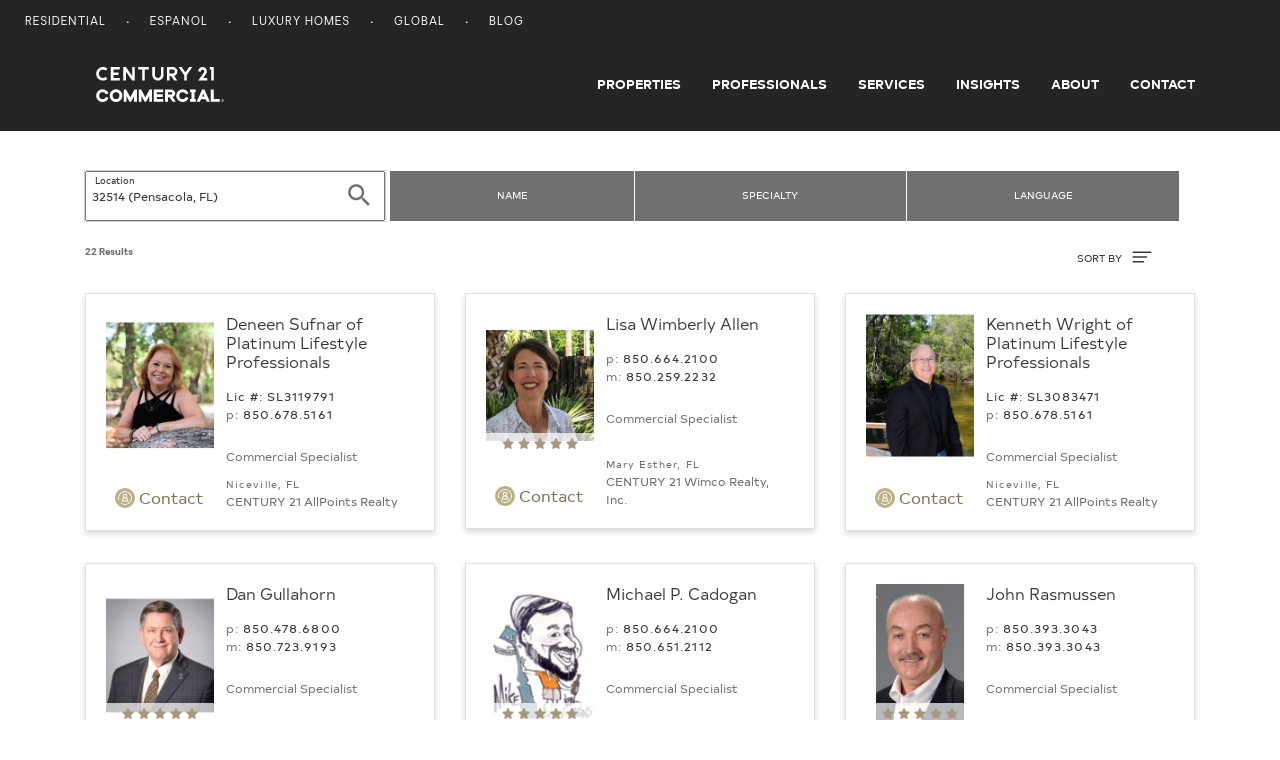

--- FILE ---
content_type: text/html; charset=UTF-8
request_url: https://commercial.century21.com/real-estate-agents/pensacola-fl-32514/LZ32514/
body_size: 8641
content:







<!DOCTYPE html>
<html lang="en" data-usagetrack-config='{"clickDefault": "ga-event", "viewDefault": "ga-event", "viewOnReady": true}'>
    <head>
        <meta charset="utf-8">
        <meta name="viewport" content="width=device-width, initial-scale=1, shrink-to-fit=no">
        <meta name="title" content="Pensacola, FL Commercial Real Estate Agents &amp; Brokers">
        <meta name="description" content="Find a 32514 commercial real estate agent who can help you with leasing and selling commercial property in 32514."/>
        
        
        
        <title>Pensacola, FL Commercial Real Estate Agents & Brokers</title>

        
            <link rel="canonical" href="https://commercial.century21.com/real-estate-agents/pensacola-fl-32514/LZ32514/"/>
        

        

        

        
        <link rel="manifest" href="/images/commercial/layout/favicon/manifest.json">
        <!--suppress HtmlUnknownAttribute -->
        <link rel="mask-icon" href="/images/commercial/layout/favicon/safari-pinned-tab.svg" color="#252526">
        <link rel="apple-touch-icon" sizes="57x57" href="/images/commercial/layout/favicon/apple-touch-icon-57x57.png">
        <link rel="apple-touch-icon" sizes="114x114" href="/images/commercial/layout/favicon/apple-touch-icon-114x114.png">
        <link rel="apple-touch-icon" sizes="72x72" href="/images/commercial/layout/favicon/apple-touch-icon-72x72.png">
        <link rel="apple-touch-icon" sizes="144x144" href="/images/commercial/layout/favicon/apple-touch-icon-144x144.png">
        <link rel="apple-touch-icon" sizes="60x60" href="/images/commercial/layout/favicon/apple-touch-icon-60x60.png">
        <link rel="apple-touch-icon" sizes="120x120" href="/images/commercial/layout/favicon/apple-touch-icon-120x120.png">
        <link rel="apple-touch-icon" sizes="76x76" href="/images/commercial/layout/favicon/apple-touch-icon-76x76.png">
        <link rel="apple-touch-icon" sizes="152x152" href="/images/commercial/layout/favicon/apple-touch-icon-152x152.png">
        <link rel="apple-touch-icon" sizes="180x180" href="/images/commercial/layout/favicon/apple-touch-icon.png">
        <link rel="icon" type="image/png" href="/images/commercial/layout/favicon/favicon-196x196.png" sizes="196x196">
        <link rel="icon" type="image/png" href="/images/commercial/layout/favicon/favicon-160x160.png" sizes="160x160">
        <link rel="icon" type="image/png" href="/images/commercial/layout/favicon/favicon-96x96.png" sizes="96x96">
        <link rel="icon" type="image/png" href="/images/commercial/layout/favicon/favicon-16x16.png" sizes="16x16">
        <link rel="icon" type="image/png" href="/images/commercial/layout/favicon/favicon-32x32.png" sizes="32x32">
        <meta name="msapplication-TileColor" content="#414042">
        <meta name="msapplication-TileImage" content="/images/commercial/layout/favicon/mstile-144x144.png">
        <meta name="theme-color" content="#414042">
        

        

        <script charset="UTF-8">
            document.domain = location.hostname.split('.').slice(-2).join('.');
        </script>

        <script>
          // TrustArc cookie consent manager.
          window.Track = {
            adTagsApproved: false,
            functionalConsentQueue: [],
            adConsentQueue: [],
            functionalTagsApproved: false,
            includeFunctionalTag: function includeFunctionalTag(callback, forceToTop) {
              if (window.Track.functionalTagsApproved) {
                callback();
              } else {
                if (forceToTop) {
                  window.Track.functionalConsentQueue.unshift(callback);
                } else {
                  window.Track.functionalConsentQueue.push(callback);
                }
              }
            },
            includeAdTag: function includeAdTag(callback, forceToTop) {
              if (window.Track.adTagsApproved) {
                callback();
              } else {
                if (forceToTop) {
                  window.Track.adConsentQueue.unshift(callback);
                } else {
                  window.Track.adConsentQueue.push(callback);
                }
              }
            }
          };
        </script>

        





<!-- Start: Google Tag Manager - DO NOT REMOVE -->
<script>(function(w,d,s,l,i){w[l]=w[l]||[];w[l].push({'gtm.start':
        new Date().getTime(),event:'gtm.js'});var f=d.getElementsByTagName(s)[0],
    j=d.createElement(s),dl=l!='dataLayer'?'&l='+l:'';j.async=true;j.src=
    'https://www.googletagmanager.com/gtm.js?id='+i+dl;f.parentNode.insertBefore(j,f);
})(window,document,'script','dataLayer','GTM-MRWZH95');</script>
<!-- End: Google Tag Manager - DO NOT REMOVE -->

        <link rel="stylesheet" media="all" href="/css/commercial/app-commercial.css">
    </head>

    <body class="">
        
        <div id="consent_blackbar"></div>
        

        





<!-- Start: Google Tag Manager (noscript) - DO NOT REMOVE -->
<noscript>
   <iframe src="https://www.googletagmanager.com/ns.html?id=GTM-MRWZH95" height="0" width="0" style="display:none;visibility:hidden"/>
</noscript>
<!-- End: Google Tag Manager (noscript) - DO NOT REMOVE -->


        












<div class="header-container">
    <header class="layout-header site-header" data-usagetrack-group='Header'>
        






<nav class="utility-nav">
    <div class="container-fluid">
        <div class="site-list float-left">
            <ul>
                <li>
                    <a href="https://www.century21.com/" target="_blank">Residential</a>
                </li>
                <li>
                    <a href="https://espanol.century21.com/" target="_blank">Espanol</a>
                </li>
                <li>
                    <a href="https://finehomes.century21.com/" target="_blank">Luxury Homes</a>
                </li>
                <li>
                    <a href="https://www.century21global.com/" target="_blank">Global</a>
                </li>
                <li>
                    <a href="https://www.century21.com/real-estate-blog/" target="_blank">Blog</a>
                </li>
            </ul>
        </div>
        <div class="clearfix"></div>
    </div>
</nav>

        





<!-- NOTE: ANY CHANGES MADE HERE NEED TO BE MADE IN THE DRUPAL HEADER AS WELL -->

<div class="header-main-bar">
    <nav class="navbar navbar-expand-md layout-primary-navigation" id="layout-primary-navigation">
        <div class="container-fluid-dynamic full-width">
            <span class="navbar-brand">
                <a class="commercial-logo" href="/">
                    <span class="sr-only">Century 21 Commercial</span>
                    <svg role="img">
                       <use xlink:href="/css/commercial/spritemap.svg#sprite-c21_commercial"></use>
                    </svg>
                </a>
            </span>
            <button id="navDropdown" class="navbar-toggler navbar-toggler-right toggle-menu menu-right push-body navbar-light" type="button"
                    data-toggle="collapse" data-target="#navbarCollapse"
                    aria-controls="navbarCollapse" aria-expanded="false" aria-label="Toggle navigation">
              <span class="navbar-toggler-icon">
                  <span class="glyphicon glyphicon-align-justify" aria-hidden="true"></span>
              </span>
            </button>
            <div class="collapse navbar-collapse justify-content-end cbp-spmenu cbp-spmenu-vertical cbp-spmenu-left" id="navbarCollapse">
                <div class="d-lg-none">
                    <button type="button" class="close" data-dismiss="menu" aria-label="Close">
                        <span aria-hidden="true">&times;</span>
                    </button>
                </div>
                <ul class="navbar-nav">
                    <li class="nav-item">
                        <a class="nav-link" href="/find-a-property">Properties</a>
                    </li>
                    <li class="nav-item">
                        <a class="nav-link" href="/find-a-professional">Professionals</a>
                    </li>
                    <li class="nav-item">
                        <a class="nav-link" href="/services">Services</a>
                    </li>
                    <li class="nav-item">
                        <a class="nav-link" href="/insights/blog">Insights</a>
                    </li>
                    <li class="nav-item">
                        <a class="nav-link" href="/about-us">About</a>
                    </li>
                    <li class="nav-item">
                        <a class="nav-link pr-0" href="/contact">Contact</a>
                    </li>
                </ul>
                <div class="show-mobile-nav">
                    <span class="gold nav-mobile-heading">OUR SITES</span>
                    <ul>
                        <li>
                            <a href="https://www.century21.com/" target="_blank">Residential</a>
                        </li>
                        <li>
                            <a href="https://espanol.century21.com/" target="_blank">Espanol</a>
                        </li>
                        <li>
                            <a href="https://finehomes.century21.com/" target="_blank">Luxury Homes</a>
                        </li>
                        <li>
                            <a href="https://www.century21global.com/" target="_blank">Global</a>
                        </li>
                        <li>
                            <a href="https://www.century21.com/real-estate-blog/" target="_blank">Blog</a>
                        </li>
                    </ul>
                </div>
            </div>
        </div>
    </nav>
</div>
<script>
    document.getElementById('navDropdown').addEventListener('click', function() {
        var elm = document.getElementById('navbarCollapse');
        var icon = document.getElementsByClassName('navbar-toggler-icon');
        if(elm.classList.contains('collapsed')) {
            elm.classList.remove('collapsed');
            elm.classList.add('collapse');

            icon.classList.add('close');
        } else {
            elm.classList.remove('collapse');
            elm.classList.add('collapsed');
            icon.classList.remove('close');
        }
    });
</script>

    </header>
</div>
<main id="layout-main-body-content">
    <a id="main-content"></a>
    





<script id="contact-form-modal-config" type="application/json">
   {
      "label": "",
      "id": "",
      "modalUrl": "/contact-agent-modal",
      "type": "blank",
      "source": "MainSearchAgent",
      "sourcepage":"ARP",
      "parentType": "agent-search"
   }
</script>
<div id="vue-contact-form-modal"></div>

<div class="search-bar-filters">
   <div id="filters-container" class="container">
      <div class="row">
         <div id="vue-search-bar"></div>
         <script id="search-bar-config" type="application/json">{"searchStyle": "search-agents", "showExpand": true}</script>
      </div>
   </div>
</div>
<script id="search-results-config" type="application/json">
   {
      "searchUrl": "/agentsearch-async",
      "numResults": 22,
      "numResultsFormatted": "22",
      "searchType": "agent",
      "currentSearchTitle": "Agents in <span class='seo-location' data-full-location='32514 (Pensacola, FL)'>32514</span>",
      "options": [
         {
            "label": "Name (A-Z)",
            "value": "name-asc"
         },
         {
            "label": "Name (Z-A)",
            "value": "name-desc"
         },
         {
            "label": "Rating",
            "value": "rating-desc"
         }
      ]
   }
</script>

<div class="agent-results container" data-usagetrack-group="Hybrid Mapping">
   <div id="results-parent" class="agent-results" data-usagetrack-group="Hybrid Mapping">
      









<div>
   <input type="hidden" id="numResults" value="22"/>
   <input type="hidden" id="cacheServerSearchURL" name="cacheServerSearchURL" value="&amp;amp;rpp=24&amp;amp;sf=production&amp;amp;lid=Z32514&amp;amp;start=0&amp;amp;so=desc"/>

    <div class="infinite-container row"
         data-usagetrack-group="Agent Results"
         data-search-key="732e5c3b-b0e5-42c4-ac3c-72698c0a9745">
        
            
                
                    
                    
                    
                    <div class="card-container col-md-6 col-xl-4">
                        








   
      
   
   



   
      
   
   


<article class="agent-card"

   data-usagetrack='{"data": ["Hybrid Mapping", "Agent Card", "View Details"]}'
   data-id="80101099"
   data-latitude=""
   data-longitude=""
   data-link="/real-estate-agent/profile/deneen-sufnar-of-platinum-lifestyle-professionals-P80169231"
   data-card-data='{
   "id": "80101099"
   }'
>

   <div class="card">
      <div class="card-body d-flex flex-row">
         <div class="card-left">
            <div class="photo-wrap">
               <a href="/real-estate-agent/profile/deneen-sufnar-of-platinum-lifestyle-professionals-P80169231">
                  <img class="agent-photo" src="https://images.century21.com/c21/photo/240x320/cf-media.cfs.realogyprod.com/resized-images/repbc/person/06f7005f-be1d-4254-8fff-025b9c9f9dc9_-_downloaded_240_x_320.jpeg" alt=" Deneen Sufnar of Platinum Lifestyle Professionals Photo">
               </a>
               
            </div>

            <a class="btn btn-link align-self-center pb-0 openContactModal" data-usagetrack='{"data": ["Hybrid Mapping", "Agent Card", "Contact"]}'>
               <svg class="ico-circle">
                  <use xlink:href="/css/commercial/spritemap.svg#sprite-help"></use>
               </svg>
               Contact
            </a>

         </div>
         <div class="card-right">
            <h5 class="agent-name">
               <a href="/real-estate-agent/profile/deneen-sufnar-of-platinum-lifestyle-professionals-P80169231">Deneen Sufnar of Platinum Lifestyle Professionals</a>

            </h5>

            
               <div class="license">Lic #: SL3119791</div>
            

            <div class="agent-phones">
               
                  
                  
                     <div class="phone-office">p: <a href="tel:850.678.5161" data-ctc-track='["office-ARP-CTC","call-office-phone"]' onclick="window.usagetrack.onClick(event);c21Helpers.stopEvent(event);">850.678.5161</a></div>
                  
               
            </div>

               <div class="agent-title">
                  Commercial Specialist
               </div>
               <div class="agent-loc-office mt-auto">
                  <div class="office-location">
                     Niceville, FL
                  </div>
                  <div class="office-name">
                     CENTURY 21 AllPoints Realty
                  </div>

               </div>

         </div>
      </div>
   </div>



</article>

                    </div>
                
                    
                    
                    
                    <div class="card-container col-md-6 col-xl-4">
                        








   
   
      
   



   
      
   
   


<article class="agent-card"

   data-usagetrack='{"data": ["Hybrid Mapping", "Agent Card", "View Details"]}'
   data-id="10835594"
   data-latitude=""
   data-longitude=""
   data-link="/real-estate-agent/profile/lisa-wimberly-allen-P25258950"
   data-card-data='{
   "id": "10835594"
   }'
>

   <div class="card">
      <div class="card-body d-flex flex-row">
         <div class="card-left">
            <div class="photo-wrap">
               <a href="/real-estate-agent/profile/lisa-wimberly-allen-P25258950">
                  <img class="agent-photo" src="https://images.century21.com/c21/photo/240x320/cf-media.cfs.realogyprod.com/resized-images/repbc/person/c4d18237-91bb-4db7-859f-e0b71b488f42_-_downloaded_240_x_320.jpeg" alt=" Lisa Wimberly Allen Photo">
               </a>
               
                  <div class="ratings"> <span class="glyphicon glyphicon-star"></span><span class="glyphicon glyphicon-star"></span><span class="glyphicon glyphicon-star"></span><span class="glyphicon glyphicon-star"></span><span class="glyphicon glyphicon-star"></span></div>
               
            </div>

            <a class="btn btn-link align-self-center pb-0 openContactModal" data-usagetrack='{"data": ["Hybrid Mapping", "Agent Card", "Contact"]}'>
               <svg class="ico-circle">
                  <use xlink:href="/css/commercial/spritemap.svg#sprite-help"></use>
               </svg>
               Contact
            </a>

         </div>
         <div class="card-right">
            <h5 class="agent-name">
               <a href="/real-estate-agent/profile/lisa-wimberly-allen-P25258950">Lisa Wimberly Allen</a>

            </h5>

            

            <div class="agent-phones">
               
                  
                     
                        
                           <div class="phone-office">p: <a href="tel:850.664.2100" data-ctc-track='["agent-ARP-CTC","call-agent-phone"]' onclick="window.usagetrack.onClick(event);c21Helpers.stopEvent(event);">850.664.2100</a></div>
                           
                              <div class="phone-cel">m: <a href="tel:850.259.2232" data-ctc-track='["agent-ARP-CTC","call-agent-mobile"]' onclick="window.usagetrack.onClick(event);c21Helpers.stopEvent(event);"> 850.259.2232</a></div>
                           
                        
                        
                        
                     
                  
                  
               
            </div>

               <div class="agent-title">
                  Commercial Specialist
               </div>
               <div class="agent-loc-office mt-auto">
                  <div class="office-location">
                     Mary Esther, FL
                  </div>
                  <div class="office-name">
                     CENTURY 21 Wimco Realty, Inc.
                  </div>

               </div>

         </div>
      </div>
   </div>



</article>

                    </div>
                
                    
                    
                    
                    <div class="card-container col-md-6 col-xl-4">
                        








   
      
   
   



   
      
   
   


<article class="agent-card"

   data-usagetrack='{"data": ["Hybrid Mapping", "Agent Card", "View Details"]}'
   data-id="80101104"
   data-latitude=""
   data-longitude=""
   data-link="/real-estate-agent/profile/kenneth-wright-of-platinum-lifestyle-professionals-P80169236"
   data-card-data='{
   "id": "80101104"
   }'
>

   <div class="card">
      <div class="card-body d-flex flex-row">
         <div class="card-left">
            <div class="photo-wrap">
               <a href="/real-estate-agent/profile/kenneth-wright-of-platinum-lifestyle-professionals-P80169236">
                  <img class="agent-photo" src="https://images.century21.com/c21/photo/240x320/cf-media.cfs.realogyprod.com/resized-images/repbc/person/49885bac-db74-4e45-bcca-16155c3b4b4e_-_downloaded_240_x_320.png" alt=" Kenneth Wright of Platinum Lifestyle Professionals Photo">
               </a>
               
            </div>

            <a class="btn btn-link align-self-center pb-0 openContactModal" data-usagetrack='{"data": ["Hybrid Mapping", "Agent Card", "Contact"]}'>
               <svg class="ico-circle">
                  <use xlink:href="/css/commercial/spritemap.svg#sprite-help"></use>
               </svg>
               Contact
            </a>

         </div>
         <div class="card-right">
            <h5 class="agent-name">
               <a href="/real-estate-agent/profile/kenneth-wright-of-platinum-lifestyle-professionals-P80169236">Kenneth Wright of Platinum Lifestyle Professionals</a>

            </h5>

            
               <div class="license">Lic #: SL3083471</div>
            

            <div class="agent-phones">
               
                  
                  
                     <div class="phone-office">p: <a href="tel:850.678.5161" data-ctc-track='["office-ARP-CTC","call-office-phone"]' onclick="window.usagetrack.onClick(event);c21Helpers.stopEvent(event);">850.678.5161</a></div>
                  
               
            </div>

               <div class="agent-title">
                  Commercial Specialist
               </div>
               <div class="agent-loc-office mt-auto">
                  <div class="office-location">
                     Niceville, FL
                  </div>
                  <div class="office-name">
                     CENTURY 21 AllPoints Realty
                  </div>

               </div>

         </div>
      </div>
   </div>



</article>

                    </div>
                
                    
                    
                    
                    <div class="card-container col-md-6 col-xl-4">
                        








   
   
      
   



   
      
   
   


<article class="agent-card"

   data-usagetrack='{"data": ["Hybrid Mapping", "Agent Card", "View Details"]}'
   data-id="10752320"
   data-latitude=""
   data-longitude=""
   data-link="/real-estate-agent/profile/dan-gullahorn-P25177195"
   data-card-data='{
   "id": "10752320"
   }'
>

   <div class="card">
      <div class="card-body d-flex flex-row">
         <div class="card-left">
            <div class="photo-wrap">
               <a href="/real-estate-agent/profile/dan-gullahorn-P25177195">
                  <img class="agent-photo" src="https://images.century21.com/c21/photo/240x320/cf-media.cfs.realogyprod.com/resized-images/repbc/person/3113b092-0e2e-4818-a8d7-c857f6fa10f3_-_downloaded_240_x_320.jpeg" alt=" Dan Gullahorn Photo">
               </a>
               
                  <div class="ratings"> <span class="glyphicon glyphicon-star"></span><span class="glyphicon glyphicon-star"></span><span class="glyphicon glyphicon-star"></span><span class="glyphicon glyphicon-star"></span><span class="glyphicon glyphicon-star"></span></div>
               
            </div>

            <a class="btn btn-link align-self-center pb-0 openContactModal" data-usagetrack='{"data": ["Hybrid Mapping", "Agent Card", "Contact"]}'>
               <svg class="ico-circle">
                  <use xlink:href="/css/commercial/spritemap.svg#sprite-help"></use>
               </svg>
               Contact
            </a>

         </div>
         <div class="card-right">
            <h5 class="agent-name">
               <a href="/real-estate-agent/profile/dan-gullahorn-P25177195">Dan Gullahorn</a>

            </h5>

            

            <div class="agent-phones">
               
                  
                     
                        
                           <div class="phone-office">p: <a href="tel:850.478.6800" data-ctc-track='["agent-ARP-CTC","call-agent-phone"]' onclick="window.usagetrack.onClick(event);c21Helpers.stopEvent(event);">850.478.6800</a></div>
                           
                              <div class="phone-cel">m: <a href="tel:850.723.9193" data-ctc-track='["agent-ARP-CTC","call-agent-mobile"]' onclick="window.usagetrack.onClick(event);c21Helpers.stopEvent(event);"> 850.723.9193</a></div>
                           
                        
                        
                        
                     
                  
                  
               
            </div>

               <div class="agent-title">
                  Commercial Specialist
               </div>
               <div class="agent-loc-office mt-auto">
                  <div class="office-location">
                     Pensacola, FL
                  </div>
                  <div class="office-name">
                     CENTURY 21 AmeriSouth Realty
                  </div>

               </div>

         </div>
      </div>
   </div>



</article>

                    </div>
                
                    
                    
                    
                    <div class="card-container col-md-6 col-xl-4">
                        








   
   
      
   



   
      
   
   


<article class="agent-card"

   data-usagetrack='{"data": ["Hybrid Mapping", "Agent Card", "View Details"]}'
   data-id="10910098"
   data-latitude=""
   data-longitude=""
   data-link="/real-estate-agent/profile/michael-p-cadogan-P25316770"
   data-card-data='{
   "id": "10910098"
   }'
>

   <div class="card">
      <div class="card-body d-flex flex-row">
         <div class="card-left">
            <div class="photo-wrap">
               <a href="/real-estate-agent/profile/michael-p-cadogan-P25316770">
                  <img class="agent-photo" src="https://images.century21.com/c21/photo/240x320/cf-media.cfs.realogyprod.com/resized-images/repbc/person/1f47f560-e0f8-4be0-b1cd-e0f65d781ef6_-_downloaded_240_x_320.jpeg" alt=" Michael P. Cadogan Photo">
               </a>
               
                  <div class="ratings"> <span class="glyphicon glyphicon-star"></span><span class="glyphicon glyphicon-star"></span><span class="glyphicon glyphicon-star"></span><span class="glyphicon glyphicon-star"></span><span class="glyphicon glyphicon-star"></span></div>
               
            </div>

            <a class="btn btn-link align-self-center pb-0 openContactModal" data-usagetrack='{"data": ["Hybrid Mapping", "Agent Card", "Contact"]}'>
               <svg class="ico-circle">
                  <use xlink:href="/css/commercial/spritemap.svg#sprite-help"></use>
               </svg>
               Contact
            </a>

         </div>
         <div class="card-right">
            <h5 class="agent-name">
               <a href="/real-estate-agent/profile/michael-p-cadogan-P25316770">Michael P. Cadogan</a>

            </h5>

            

            <div class="agent-phones">
               
                  
                     
                        
                           <div class="phone-office">p: <a href="tel:850.664.2100" data-ctc-track='["agent-ARP-CTC","call-agent-phone"]' onclick="window.usagetrack.onClick(event);c21Helpers.stopEvent(event);">850.664.2100</a></div>
                           
                              <div class="phone-cel">m: <a href="tel:850.651.2112" data-ctc-track='["agent-ARP-CTC","call-agent-mobile"]' onclick="window.usagetrack.onClick(event);c21Helpers.stopEvent(event);"> 850.651.2112</a></div>
                           
                        
                        
                        
                     
                  
                  
               
            </div>

               <div class="agent-title">
                  Commercial Specialist
               </div>
               <div class="agent-loc-office mt-auto">
                  <div class="office-location">
                     Mary Esther, FL
                  </div>
                  <div class="office-name">
                     CENTURY 21 Wimco Realty, Inc.
                  </div>

               </div>

         </div>
      </div>
   </div>



</article>

                    </div>
                
                    
                    
                    
                    <div class="card-container col-md-6 col-xl-4">
                        








   
   
      
   



   
      
   
   


<article class="agent-card"

   data-usagetrack='{"data": ["Hybrid Mapping", "Agent Card", "View Details"]}'
   data-id="10857257"
   data-latitude=""
   data-longitude=""
   data-link="/real-estate-agent/profile/john-rasmussen-P25278428"
   data-card-data='{
   "id": "10857257"
   }'
>

   <div class="card">
      <div class="card-body d-flex flex-row">
         <div class="card-left">
            <div class="photo-wrap">
               <a href="/real-estate-agent/profile/john-rasmussen-P25278428">
                  <img class="agent-photo" src="https://images.century21.com/c21/photo/240x320/cf-media.cfs.realogyprod.com/resized-images/repbc/person/079018a2-2971-4841-8a4a-4594a88a9127_-_downloaded_240_x_320.jpeg" alt=" John  Rasmussen Photo">
               </a>
               
                  <div class="ratings"> <span class="glyphicon glyphicon-star"></span><span class="glyphicon glyphicon-star"></span><span class="glyphicon glyphicon-star"></span><span class="glyphicon glyphicon-star"></span><span class="glyphicon glyphicon-star"></span></div>
               
            </div>

            <a class="btn btn-link align-self-center pb-0 openContactModal" data-usagetrack='{"data": ["Hybrid Mapping", "Agent Card", "Contact"]}'>
               <svg class="ico-circle">
                  <use xlink:href="/css/commercial/spritemap.svg#sprite-help"></use>
               </svg>
               Contact
            </a>

         </div>
         <div class="card-right">
            <h5 class="agent-name">
               <a href="/real-estate-agent/profile/john-rasmussen-P25278428">John  Rasmussen</a>

            </h5>

            

            <div class="agent-phones">
               
                  
                     
                        
                           <div class="phone-office">p: <a href="tel:850.393.3043" data-ctc-track='["agent-ARP-CTC","call-agent-phone"]' onclick="window.usagetrack.onClick(event);c21Helpers.stopEvent(event);">850.393.3043</a></div>
                           
                              <div class="phone-cel">m: <a href="tel:850.393.3043" data-ctc-track='["agent-ARP-CTC","call-agent-mobile"]' onclick="window.usagetrack.onClick(event);c21Helpers.stopEvent(event);"> 850.393.3043</a></div>
                           
                        
                        
                        
                     
                  
                  
               
            </div>

               <div class="agent-title">
                  Commercial Specialist
               </div>
               <div class="agent-loc-office mt-auto">
                  <div class="office-location">
                     Pensacola, FL
                  </div>
                  <div class="office-name">
                     CENTURY 21 AmeriSouth Realty
                  </div>

               </div>

         </div>
      </div>
   </div>



</article>

                    </div>
                
                    
                    
                    
                    <div class="card-container col-md-6 col-xl-4">
                        








   
   
      
   



   
      
   
   


<article class="agent-card"

   data-usagetrack='{"data": ["Hybrid Mapping", "Agent Card", "View Details"]}'
   data-id="80076771"
   data-latitude=""
   data-longitude=""
   data-link="/real-estate-agent/profile/john-seward-P80106076"
   data-card-data='{
   "id": "80076771"
   }'
>

   <div class="card">
      <div class="card-body d-flex flex-row">
         <div class="card-left">
            <div class="photo-wrap">
               <a href="/real-estate-agent/profile/john-seward-P80106076">
                  <img class="agent-photo" src="/images/commercial/layout/noagentfound.png" alt=" John Seward Photo">
               </a>
               
                  <div class="ratings"> <span class="glyphicon glyphicon-star"></span><span class="glyphicon glyphicon-star"></span><span class="glyphicon glyphicon-star"></span><span class="glyphicon glyphicon-star"></span><span class="glyphicon glyphicon-star"></span></div>
               
            </div>

            <a class="btn btn-link align-self-center pb-0 openContactModal" data-usagetrack='{"data": ["Hybrid Mapping", "Agent Card", "Contact"]}'>
               <svg class="ico-circle">
                  <use xlink:href="/css/commercial/spritemap.svg#sprite-help"></use>
               </svg>
               Contact
            </a>

         </div>
         <div class="card-right">
            <h5 class="agent-name">
               <a href="/real-estate-agent/profile/john-seward-P80106076">John Seward</a>

            </h5>

            

            <div class="agent-phones">
               
                  
                     
                        
                        
                           <div class="phone-cel">m: <a href="tel:850-781-4089" data-ctc-track='["agent-ARP-CTC","call-agent-mobile"]' onclick="window.usagetrack.onClick(event);c21Helpers.stopEvent(event);">850-781-4089</a></div>
                        
                        
                     
                  
                  
               
            </div>

               <div class="agent-title">
                  Commercial Specialist
               </div>
               <div class="agent-loc-office mt-auto">
                  <div class="office-location">
                     Mary Esther, FL
                  </div>
                  <div class="office-name">
                     CENTURY 21 Wimco Realty, Inc.
                  </div>

               </div>

         </div>
      </div>
   </div>



</article>

                    </div>
                
                    
                    
                    
                    <div class="card-container col-md-6 col-xl-4">
                        








   
   
      
   



   
      
   
   


<article class="agent-card"

   data-usagetrack='{"data": ["Hybrid Mapping", "Agent Card", "View Details"]}'
   data-id="10280070"
   data-latitude=""
   data-longitude=""
   data-link="/real-estate-agent/profile/charles-wimberly-P10181836"
   data-card-data='{
   "id": "10280070"
   }'
>

   <div class="card">
      <div class="card-body d-flex flex-row">
         <div class="card-left">
            <div class="photo-wrap">
               <a href="/real-estate-agent/profile/charles-wimberly-P10181836">
                  <img class="agent-photo" src="https://images.century21.com/c21/photo/240x320/cf-media.cfs.realogyprod.com/resized-images/repbc/person/2b3d6272-5bc4-431a-936a-75c0d83dd8ef_-_downloaded_240_x_320.jpeg" alt=" Charles Wimberly Photo">
               </a>
               
                  <div class="ratings"> <span class="glyphicon glyphicon-star"></span><span class="glyphicon glyphicon-star"></span><span class="glyphicon glyphicon-star"></span><span class="glyphicon glyphicon-star"></span><span class="glyphicon glyphicon-star"></span></div>
               
            </div>

            <a class="btn btn-link align-self-center pb-0 openContactModal" data-usagetrack='{"data": ["Hybrid Mapping", "Agent Card", "Contact"]}'>
               <svg class="ico-circle">
                  <use xlink:href="/css/commercial/spritemap.svg#sprite-help"></use>
               </svg>
               Contact
            </a>

         </div>
         <div class="card-right">
            <h5 class="agent-name">
               <a href="/real-estate-agent/profile/charles-wimberly-P10181836">Charles Wimberly</a>

            </h5>

            

            <div class="agent-phones">
               
                  
                     
                        
                           <div class="phone-office">p: <a href="tel:850.664.2100" data-ctc-track='["agent-ARP-CTC","call-agent-phone"]' onclick="window.usagetrack.onClick(event);c21Helpers.stopEvent(event);">850.664.2100</a></div>
                           
                              <div class="phone-cel">m: <a href="tel:850.259.9821" data-ctc-track='["agent-ARP-CTC","call-agent-mobile"]' onclick="window.usagetrack.onClick(event);c21Helpers.stopEvent(event);"> 850.259.9821</a></div>
                           
                        
                        
                        
                     
                  
                  
               
            </div>

               <div class="agent-title">
                  Commercial Specialist
               </div>
               <div class="agent-loc-office mt-auto">
                  <div class="office-location">
                     Mary Esther, FL
                  </div>
                  <div class="office-name">
                     CENTURY 21 Wimco Realty, Inc.
                  </div>

               </div>

         </div>
      </div>
   </div>



</article>

                    </div>
                
                    
                    
                    
                    <div class="card-container col-md-6 col-xl-4">
                        








   
   
      
   



   
      
   
   


<article class="agent-card"

   data-usagetrack='{"data": ["Hybrid Mapping", "Agent Card", "View Details"]}'
   data-id="10280100"
   data-latitude=""
   data-longitude=""
   data-link="/real-estate-agent/profile/charles-wimberly-jr--P10181864"
   data-card-data='{
   "id": "10280100"
   }'
>

   <div class="card">
      <div class="card-body d-flex flex-row">
         <div class="card-left">
            <div class="photo-wrap">
               <a href="/real-estate-agent/profile/charles-wimberly-jr--P10181864">
                  <img class="agent-photo" src="https://images.century21.com/c21/photo/240x320/cf-media.cfs.realogyprod.com/resized-images/repbc/person/8c6217f7-ef58-4bad-9784-3105a845c789_-_downloaded_240_x_320.jpeg" alt=" Charles Wimberly Jr. Photo">
               </a>
               
                  <div class="ratings"> <span class="glyphicon glyphicon-star"></span><span class="glyphicon glyphicon-star"></span><span class="glyphicon glyphicon-star"></span><span class="glyphicon glyphicon-star"></span><span class="glyphicon glyphicon-star"></span></div>
               
            </div>

            <a class="btn btn-link align-self-center pb-0 openContactModal" data-usagetrack='{"data": ["Hybrid Mapping", "Agent Card", "Contact"]}'>
               <svg class="ico-circle">
                  <use xlink:href="/css/commercial/spritemap.svg#sprite-help"></use>
               </svg>
               Contact
            </a>

         </div>
         <div class="card-right">
            <h5 class="agent-name">
               <a href="/real-estate-agent/profile/charles-wimberly-jr--P10181864">Charles Wimberly Jr.</a>

            </h5>

            

            <div class="agent-phones">
               
                  
                     
                        
                           <div class="phone-office">p: <a href="tel:850.664.2100" data-ctc-track='["agent-ARP-CTC","call-agent-phone"]' onclick="window.usagetrack.onClick(event);c21Helpers.stopEvent(event);">850.664.2100</a></div>
                           
                              <div class="phone-cel">m: <a href="tel:850.259.1685" data-ctc-track='["agent-ARP-CTC","call-agent-mobile"]' onclick="window.usagetrack.onClick(event);c21Helpers.stopEvent(event);"> 850.259.1685</a></div>
                           
                        
                        
                        
                     
                  
                  
               
            </div>

               <div class="agent-title">
                  Commercial Specialist
               </div>
               <div class="agent-loc-office mt-auto">
                  <div class="office-location">
                     Mary Esther, FL
                  </div>
                  <div class="office-name">
                     CENTURY 21 Wimco Realty, Inc.
                  </div>

               </div>

         </div>
      </div>
   </div>



</article>

                    </div>
                
                    
                    
                    
                    <div class="card-container col-md-6 col-xl-4">
                        








   
   
      
   



   
   
      
   


<article class="agent-card"

   data-usagetrack='{"data": ["Hybrid Mapping", "Agent Card", "View Details"]}'
   data-id="80090477"
   data-latitude=""
   data-longitude=""
   data-link="/real-estate-agent/profile/stuart-phillips-P80125324"
   data-card-data='{
   "id": "80090477"
   }'
>

   <div class="card">
      <div class="card-body d-flex flex-row">
         <div class="card-left">
            <div class="photo-wrap">
               <a href="/real-estate-agent/profile/stuart-phillips-P80125324">
                  <img class="agent-photo" src="https://images.century21.com/c21/photo/240x320/cf-media.cfs.realogyprod.com/resized-images/repbc/person/6eed6780-6ba2-480c-8242-088d96123650_-_downloaded_240_x_320.jpeg" alt=" Stuart Phillips Photo">
               </a>
               
                  <div class="ratings"> <span class="glyphicon glyphicon-star"></span><span class="glyphicon glyphicon-star"></span><span class="glyphicon glyphicon-star"></span><span class="glyphicon glyphicon-star"></span><span class="glyphicon glyphicon-star"></span></div>
               
            </div>

            <a class="btn btn-link align-self-center pb-0 openContactModal" data-usagetrack='{"data": ["Hybrid Mapping", "Agent Card", "Contact"]}'>
               <svg class="ico-circle">
                  <use xlink:href="/css/commercial/spritemap.svg#sprite-help"></use>
               </svg>
               Contact
            </a>

         </div>
         <div class="card-right">
            <h5 class="agent-name">
               <a href="/real-estate-agent/profile/stuart-phillips-P80125324">Stuart Phillips</a>

            </h5>

            
               <div class="license">Lic #: SL3535174</div>
            

            <div class="agent-phones">
               
                  
                     
                        
                        
                           <div class="phone-cel">m: <a href="tel:850.889.6837" data-ctc-track='["agent-ARP-CTC","call-agent-mobile"]' onclick="window.usagetrack.onClick(event);c21Helpers.stopEvent(event);">850.889.6837</a></div>
                        
                        
                     
                  
                  
               
            </div>

               <div class="agent-title">
                  Professional
               </div>
               <div class="agent-loc-office mt-auto">
                  <div class="office-location">
                     Gulf Breeze, FL
                  </div>
                  <div class="office-name">
                     CENTURY 21 AmeriSouth Realty
                  </div>

               </div>

         </div>
      </div>
   </div>



</article>

                    </div>
                
                    
                    
                    
                    <div class="card-container col-md-6 col-xl-4">
                        








   
   
      
   



   
   
      
   


<article class="agent-card"

   data-usagetrack='{"data": ["Hybrid Mapping", "Agent Card", "View Details"]}'
   data-id="80067505"
   data-latitude=""
   data-longitude=""
   data-link="/real-estate-agent/profile/grey-burge-P80083690"
   data-card-data='{
   "id": "80067505"
   }'
>

   <div class="card">
      <div class="card-body d-flex flex-row">
         <div class="card-left">
            <div class="photo-wrap">
               <a href="/real-estate-agent/profile/grey-burge-P80083690">
                  <img class="agent-photo" src="https://images.century21.com/c21/photo/240x320/cf-media.cfs.realogyprod.com/resized-images/repbc/person/b58ea381-1eea-4b90-abe6-1bb6e2d72489_-_downloaded_240_x_320.jpeg" alt=" Grey Burge Photo">
               </a>
               
                  <div class="ratings"> <span class="glyphicon glyphicon-star"></span><span class="glyphicon glyphicon-star"></span><span class="glyphicon glyphicon-star"></span><span class="glyphicon glyphicon-star"></span><span class="glyphicon glyphicon-star"></span></div>
               
            </div>

            <a class="btn btn-link align-self-center pb-0 openContactModal" data-usagetrack='{"data": ["Hybrid Mapping", "Agent Card", "Contact"]}'>
               <svg class="ico-circle">
                  <use xlink:href="/css/commercial/spritemap.svg#sprite-help"></use>
               </svg>
               Contact
            </a>

         </div>
         <div class="card-right">
            <h5 class="agent-name">
               <a href="/real-estate-agent/profile/grey-burge-P80083690">Grey Burge</a>

            </h5>

            

            <div class="agent-phones">
               
                  
                     
                        
                           <div class="phone-office">p: <a href="tel:850.572.7355" data-ctc-track='["agent-ARP-CTC","call-agent-phone"]' onclick="window.usagetrack.onClick(event);c21Helpers.stopEvent(event);">850.572.7355</a></div>
                           
                              <div class="phone-cel">m: <a href="tel:850.572.7355" data-ctc-track='["agent-ARP-CTC","call-agent-mobile"]' onclick="window.usagetrack.onClick(event);c21Helpers.stopEvent(event);"> 850.572.7355</a></div>
                           
                        
                        
                        
                     
                  
                  
               
            </div>

               <div class="agent-title">
                  Professional
               </div>
               <div class="agent-loc-office mt-auto">
                  <div class="office-location">
                     Gulf Breeze, FL
                  </div>
                  <div class="office-name">
                     CENTURY 21 AmeriSouth Realty
                  </div>

               </div>

         </div>
      </div>
   </div>



</article>

                    </div>
                
                    
                    
                    
                    <div class="card-container col-md-6 col-xl-4">
                        








   
   
      
   



   
   
      
   


<article class="agent-card"

   data-usagetrack='{"data": ["Hybrid Mapping", "Agent Card", "View Details"]}'
   data-id="80113284"
   data-latitude=""
   data-longitude=""
   data-link="/real-estate-agent/profile/brayden-calderon-P80187363"
   data-card-data='{
   "id": "80113284"
   }'
>

   <div class="card">
      <div class="card-body d-flex flex-row">
         <div class="card-left">
            <div class="photo-wrap">
               <a href="/real-estate-agent/profile/brayden-calderon-P80187363">
                  <img class="agent-photo" src="https://images.century21.com/c21/photo/240x320/cf-media.cfs.realogyprod.com/resized-images/repbc/person/e1cc0339-2da3-40b9-954a-02389881cced_-_downloaded_240_x_320.jpeg" alt=" Brayden Calderon Photo">
               </a>
               
            </div>

            <a class="btn btn-link align-self-center pb-0 openContactModal" data-usagetrack='{"data": ["Hybrid Mapping", "Agent Card", "Contact"]}'>
               <svg class="ico-circle">
                  <use xlink:href="/css/commercial/spritemap.svg#sprite-help"></use>
               </svg>
               Contact
            </a>

         </div>
         <div class="card-right">
            <h5 class="agent-name">
               <a href="/real-estate-agent/profile/brayden-calderon-P80187363">Brayden Calderon</a>

            </h5>

            
               <div class="license">Lic #: SL3618178</div>
            

            <div class="agent-phones">
               
                  
                     
                        
                           <div class="phone-office">p: <a href="tel:850-346-4894" data-ctc-track='["agent-ARP-CTC","call-agent-phone"]' onclick="window.usagetrack.onClick(event);c21Helpers.stopEvent(event);">850-346-4894</a></div>
                           
                              <div class="phone-cel">m: <a href="tel:850-346-4894" data-ctc-track='["agent-ARP-CTC","call-agent-mobile"]' onclick="window.usagetrack.onClick(event);c21Helpers.stopEvent(event);"> 850-346-4894</a></div>
                           
                        
                        
                        
                     
                  
                  
               
            </div>

               <div class="agent-title">
                  Professional
               </div>
               <div class="agent-loc-office mt-auto">
                  <div class="office-location">
                     Pensacola, FL
                  </div>
                  <div class="office-name">
                     CENTURY 21 AmeriSouth Realty
                  </div>

               </div>

         </div>
      </div>
   </div>



</article>

                    </div>
                
                    
                    
                    
                    <div class="card-container col-md-6 col-xl-4">
                        








   
   
      
   



   
   
      
   


<article class="agent-card"

   data-usagetrack='{"data": ["Hybrid Mapping", "Agent Card", "View Details"]}'
   data-id="80063328"
   data-latitude=""
   data-longitude=""
   data-link="/real-estate-agent/profile/travis-crow-P80078439"
   data-card-data='{
   "id": "80063328"
   }'
>

   <div class="card">
      <div class="card-body d-flex flex-row">
         <div class="card-left">
            <div class="photo-wrap">
               <a href="/real-estate-agent/profile/travis-crow-P80078439">
                  <img class="agent-photo" src="https://images.century21.com/c21/photo/240x320/cf-media.cfs.realogyprod.com/resized-images/repbc/person/46bc01da-295a-497d-8a5a-29b2b326846f_-_downloaded_240_x_320.jpeg" alt=" Travis Crow Photo">
               </a>
               
                  <div class="ratings"> <span class="glyphicon glyphicon-star"></span><span class="glyphicon glyphicon-star"></span><span class="glyphicon glyphicon-star"></span><span class="glyphicon glyphicon-star"></span><span class="glyphicon glyphicon-star"></span></div>
               
            </div>

            <a class="btn btn-link align-self-center pb-0 openContactModal" data-usagetrack='{"data": ["Hybrid Mapping", "Agent Card", "Contact"]}'>
               <svg class="ico-circle">
                  <use xlink:href="/css/commercial/spritemap.svg#sprite-help"></use>
               </svg>
               Contact
            </a>

         </div>
         <div class="card-right">
            <h5 class="agent-name">
               <a href="/real-estate-agent/profile/travis-crow-P80078439">Travis Crow</a>

            </h5>

            
               <div class="license">Lic #: SL3451404</div>
            

            <div class="agent-phones">
               
                  
                     
                        
                           <div class="phone-office">p: <a href="tel:850.637.4930" data-ctc-track='["agent-ARP-CTC","call-agent-phone"]' onclick="window.usagetrack.onClick(event);c21Helpers.stopEvent(event);">850.637.4930</a></div>
                           
                              <div class="phone-cel">m: <a href="tel:850.637.4930" data-ctc-track='["agent-ARP-CTC","call-agent-mobile"]' onclick="window.usagetrack.onClick(event);c21Helpers.stopEvent(event);"> 850.637.4930</a></div>
                           
                        
                        
                        
                     
                  
                  
               
            </div>

               <div class="agent-title">
                  Professional
               </div>
               <div class="agent-loc-office mt-auto">
                  <div class="office-location">
                     Pensacola, FL
                  </div>
                  <div class="office-name">
                     CENTURY 21 AmeriSouth Realty
                  </div>

               </div>

         </div>
      </div>
   </div>



</article>

                    </div>
                
                    
                    
                    
                    <div class="card-container col-md-6 col-xl-4">
                        








   
   
      
   



   
   
      
   


<article class="agent-card"

   data-usagetrack='{"data": ["Hybrid Mapping", "Agent Card", "View Details"]}'
   data-id="10372082"
   data-latitude=""
   data-longitude=""
   data-link="/real-estate-agent/profile/rogert-deleon-P10221117"
   data-card-data='{
   "id": "10372082"
   }'
>

   <div class="card">
      <div class="card-body d-flex flex-row">
         <div class="card-left">
            <div class="photo-wrap">
               <a href="/real-estate-agent/profile/rogert-deleon-P10221117">
                  <img class="agent-photo" src="https://images.century21.com/c21/photo/240x320/cf-media.cfs.realogyprod.com/resized-images/repbc/person/9d759caa-2acf-4da6-821d-bd9e35f3f81d_-_downloaded_240_x_320.jpeg" alt=" Rogert Deleon Photo">
               </a>
               
                  <div class="ratings"> <span class="glyphicon glyphicon-star"></span><span class="glyphicon glyphicon-star"></span><span class="glyphicon glyphicon-star"></span><span class="glyphicon glyphicon-star"></span><span class="glyphicon glyphicon-star-empty half"></span></div>
               
            </div>

            <a class="btn btn-link align-self-center pb-0 openContactModal" data-usagetrack='{"data": ["Hybrid Mapping", "Agent Card", "Contact"]}'>
               <svg class="ico-circle">
                  <use xlink:href="/css/commercial/spritemap.svg#sprite-help"></use>
               </svg>
               Contact
            </a>

         </div>
         <div class="card-right">
            <h5 class="agent-name">
               <a href="/real-estate-agent/profile/rogert-deleon-P10221117">Rogert Deleon</a>

            </h5>

            

            <div class="agent-phones">
               
                  
                     
                        
                        
                           <div class="phone-cel">m: <a href="tel:305.992.4503" data-ctc-track='["agent-ARP-CTC","call-agent-mobile"]' onclick="window.usagetrack.onClick(event);c21Helpers.stopEvent(event);">305.992.4503</a></div>
                        
                        
                     
                  
                  
               
            </div>

               <div class="agent-title">
                  Professional
               </div>
               <div class="agent-loc-office mt-auto">
                  <div class="office-location">
                     Madeira Beach, FL
                  </div>
                  <div class="office-name">
                     CENTURY 21 BE3
                  </div>

               </div>

         </div>
      </div>
   </div>



</article>

                    </div>
                
                    
                    
                    
                    <div class="card-container col-md-6 col-xl-4">
                        








   
   
      
   



   
   
      
   


<article class="agent-card"

   data-usagetrack='{"data": ["Hybrid Mapping", "Agent Card", "View Details"]}'
   data-id="80012271"
   data-latitude=""
   data-longitude=""
   data-link="/real-estate-agent/profile/fred-dubuisson-P25397724"
   data-card-data='{
   "id": "80012271"
   }'
>

   <div class="card">
      <div class="card-body d-flex flex-row">
         <div class="card-left">
            <div class="photo-wrap">
               <a href="/real-estate-agent/profile/fred-dubuisson-P25397724">
                  <img class="agent-photo" src="https://images.century21.com/c21/photo/240x320/cf-media.cfs.realogyprod.com/resized-images/repbc/person/07866fd7-16c9-41c5-b2ea-b59bb579d076_-_downloaded_240_x_320.jpeg" alt=" Fred Dubuisson Photo">
               </a>
               
                  <div class="ratings"> <span class="glyphicon glyphicon-star"></span><span class="glyphicon glyphicon-star"></span><span class="glyphicon glyphicon-star"></span><span class="glyphicon glyphicon-star"></span><span class="glyphicon glyphicon-star"></span></div>
               
            </div>

            <a class="btn btn-link align-self-center pb-0 openContactModal" data-usagetrack='{"data": ["Hybrid Mapping", "Agent Card", "Contact"]}'>
               <svg class="ico-circle">
                  <use xlink:href="/css/commercial/spritemap.svg#sprite-help"></use>
               </svg>
               Contact
            </a>

         </div>
         <div class="card-right">
            <h5 class="agent-name">
               <a href="/real-estate-agent/profile/fred-dubuisson-P25397724">Fred Dubuisson</a>

            </h5>

            
               <div class="license">Lic #: SL3342795</div>
            

            <div class="agent-phones">
               
                  
                     
                        
                           <div class="phone-office">p: <a href="tel:18506102886" data-ctc-track='["agent-ARP-CTC","call-agent-phone"]' onclick="window.usagetrack.onClick(event);c21Helpers.stopEvent(event);">18506102886</a></div>
                           
                              <div class="phone-cel">m: <a href="tel:18506102886" data-ctc-track='["agent-ARP-CTC","call-agent-mobile"]' onclick="window.usagetrack.onClick(event);c21Helpers.stopEvent(event);"> 18506102886</a></div>
                           
                        
                        
                        
                     
                  
                  
               
            </div>

               <div class="agent-title">
                  Professional
               </div>
               <div class="agent-loc-office mt-auto">
                  <div class="office-location">
                     Pensacola, FL
                  </div>
                  <div class="office-name">
                     CENTURY 21 AmeriSouth Realty
                  </div>

               </div>

         </div>
      </div>
   </div>



</article>

                    </div>
                
                    
                    
                    
                    <div class="card-container col-md-6 col-xl-4">
                        








   
   
      
   



   
   
      
   


<article class="agent-card"

   data-usagetrack='{"data": ["Hybrid Mapping", "Agent Card", "View Details"]}'
   data-id="80095125"
   data-latitude=""
   data-longitude=""
   data-link="/real-estate-agent/profile/sandy-early-P80131386"
   data-card-data='{
   "id": "80095125"
   }'
>

   <div class="card">
      <div class="card-body d-flex flex-row">
         <div class="card-left">
            <div class="photo-wrap">
               <a href="/real-estate-agent/profile/sandy-early-P80131386">
                  <img class="agent-photo" src="https://images.century21.com/c21/photo/240x320/cf-media.cfs.realogyprod.com/resized-images/repbc/person/4b0f3f94-8501-45b8-95cf-8efedac9e3e8_-_downloaded_240_x_320.jpeg" alt=" Sandy Early Photo">
               </a>
               
                  <div class="ratings"> <span class="glyphicon glyphicon-star"></span><span class="glyphicon glyphicon-star"></span><span class="glyphicon glyphicon-star"></span><span class="glyphicon glyphicon-star"></span><span class="glyphicon glyphicon-star"></span></div>
               
            </div>

            <a class="btn btn-link align-self-center pb-0 openContactModal" data-usagetrack='{"data": ["Hybrid Mapping", "Agent Card", "Contact"]}'>
               <svg class="ico-circle">
                  <use xlink:href="/css/commercial/spritemap.svg#sprite-help"></use>
               </svg>
               Contact
            </a>

         </div>
         <div class="card-right">
            <h5 class="agent-name">
               <a href="/real-estate-agent/profile/sandy-early-P80131386">Sandy Early</a>

            </h5>

            

            <div class="agent-phones">
               
                  
                  
                     <div class="phone-office">p: <a href="tel:850.678.5161" data-ctc-track='["office-ARP-CTC","call-office-phone"]' onclick="window.usagetrack.onClick(event);c21Helpers.stopEvent(event);">850.678.5161</a></div>
                  
               
            </div>

               <div class="agent-title">
                  Professional
               </div>
               <div class="agent-loc-office mt-auto">
                  <div class="office-location">
                     Niceville, FL
                  </div>
                  <div class="office-name">
                     CENTURY 21 AllPoints Realty
                  </div>

               </div>

         </div>
      </div>
   </div>



</article>

                    </div>
                
                    
                    
                    
                    <div class="card-container col-md-6 col-xl-4">
                        








   
   
      
   



   
   
      
   


<article class="agent-card"

   data-usagetrack='{"data": ["Hybrid Mapping", "Agent Card", "View Details"]}'
   data-id="80059464"
   data-latitude=""
   data-longitude=""
   data-link="/real-estate-agent/profile/yandy-estrada-P80072576"
   data-card-data='{
   "id": "80059464"
   }'
>

   <div class="card">
      <div class="card-body d-flex flex-row">
         <div class="card-left">
            <div class="photo-wrap">
               <a href="/real-estate-agent/profile/yandy-estrada-P80072576">
                  <img class="agent-photo" src="https://images.century21.com/c21/photo/240x320/cf-media.cfs.realogyprod.com/resized-images/repbc/person/cbf6d304-5b3e-4b44-a8be-2c9b398192d8_-_downloaded_240_x_320.jpeg" alt=" Yandy Estrada Photo">
               </a>
               
                  <div class="ratings"> <span class="glyphicon glyphicon-star"></span><span class="glyphicon glyphicon-star"></span><span class="glyphicon glyphicon-star"></span><span class="glyphicon glyphicon-star"></span><span class="glyphicon glyphicon-star"></span></div>
               
            </div>

            <a class="btn btn-link align-self-center pb-0 openContactModal" data-usagetrack='{"data": ["Hybrid Mapping", "Agent Card", "Contact"]}'>
               <svg class="ico-circle">
                  <use xlink:href="/css/commercial/spritemap.svg#sprite-help"></use>
               </svg>
               Contact
            </a>

         </div>
         <div class="card-right">
            <h5 class="agent-name">
               <a href="/real-estate-agent/profile/yandy-estrada-P80072576">Yandy Estrada</a>

            </h5>

            

            <div class="agent-phones">
               
                  
                     
                        
                        
                           <div class="phone-cel">m: <a href="tel:813.679.4958" data-ctc-track='["agent-ARP-CTC","call-agent-mobile"]' onclick="window.usagetrack.onClick(event);c21Helpers.stopEvent(event);">813.679.4958</a></div>
                        
                        
                     
                  
                  
               
            </div>

               <div class="agent-title">
                  Professional
               </div>
               <div class="agent-loc-office mt-auto">
                  <div class="office-location">
                     Tampa, FL
                  </div>
                  <div class="office-name">
                     CENTURY 21 Rosa Leon
                  </div>

               </div>

         </div>
      </div>
   </div>



</article>

                    </div>
                
                    
                    
                    
                    <div class="card-container col-md-6 col-xl-4">
                        








   
   
      
   



   
   
      
   


<article class="agent-card"

   data-usagetrack='{"data": ["Hybrid Mapping", "Agent Card", "View Details"]}'
   data-id="80025554"
   data-latitude=""
   data-longitude=""
   data-link="/real-estate-agent/profile/sarah-rivera-koch-P25412552"
   data-card-data='{
   "id": "80025554"
   }'
>

   <div class="card">
      <div class="card-body d-flex flex-row">
         <div class="card-left">
            <div class="photo-wrap">
               <a href="/real-estate-agent/profile/sarah-rivera-koch-P25412552">
                  <img class="agent-photo" src="https://images.century21.com/c21/photo/240x320/cf-media.cfs.realogyprod.com/resized-images/repbc/person/c4b94775-c7c4-4716-8a51-1211f0ec38d0_-_downloaded_240_x_320.png" alt=" Sarah Rivera Koch Photo">
               </a>
               
                  <div class="ratings"> <span class="glyphicon glyphicon-star"></span><span class="glyphicon glyphicon-star"></span><span class="glyphicon glyphicon-star"></span><span class="glyphicon glyphicon-star"></span><span class="glyphicon glyphicon-star"></span></div>
               
            </div>

            <a class="btn btn-link align-self-center pb-0 openContactModal" data-usagetrack='{"data": ["Hybrid Mapping", "Agent Card", "Contact"]}'>
               <svg class="ico-circle">
                  <use xlink:href="/css/commercial/spritemap.svg#sprite-help"></use>
               </svg>
               Contact
            </a>

         </div>
         <div class="card-right">
            <h5 class="agent-name">
               <a href="/real-estate-agent/profile/sarah-rivera-koch-P25412552">Sarah Rivera Koch</a>

            </h5>

            

            <div class="agent-phones">
               
                  
                  
                     <div class="phone-office">p: <a href="tel:850-659-9800" data-ctc-track='["office-ARP-CTC","call-office-phone"]' onclick="window.usagetrack.onClick(event);c21Helpers.stopEvent(event);">850-659-9800</a></div>
                  
               
            </div>

               <div class="agent-title">
                  Professional
               </div>
               <div class="agent-loc-office mt-auto">
                  <div class="office-location">
                     Fort Walton Beach, FL
                  </div>
                  <div class="office-name">
                     CENTURY 21 AllPoints Realty
                  </div>

               </div>

         </div>
      </div>
   </div>



</article>

                    </div>
                
                    
                    
                    
                    <div class="card-container col-md-6 col-xl-4">
                        








   
   
      
   



   
   
      
   


<article class="agent-card"

   data-usagetrack='{"data": ["Hybrid Mapping", "Agent Card", "View Details"]}'
   data-id="80107055"
   data-latitude=""
   data-longitude=""
   data-link="/real-estate-agent/profile/darlene-langley-P80179727"
   data-card-data='{
   "id": "80107055"
   }'
>

   <div class="card">
      <div class="card-body d-flex flex-row">
         <div class="card-left">
            <div class="photo-wrap">
               <a href="/real-estate-agent/profile/darlene-langley-P80179727">
                  <img class="agent-photo" src="https://images.century21.com/c21/photo/240x320/cf-media.cfs.realogyprod.com/resized-images/repbc/person/aafc4bc9-799f-4198-a221-534ef43e5de4_-_downloaded_240_x_320.jpeg" alt=" Darlene Langley Photo">
               </a>
               
                  <div class="ratings"> <span class="glyphicon glyphicon-star"></span><span class="glyphicon glyphicon-star"></span><span class="glyphicon glyphicon-star"></span><span class="glyphicon glyphicon-star"></span><span class="glyphicon glyphicon-star"></span></div>
               
            </div>

            <a class="btn btn-link align-self-center pb-0 openContactModal" data-usagetrack='{"data": ["Hybrid Mapping", "Agent Card", "Contact"]}'>
               <svg class="ico-circle">
                  <use xlink:href="/css/commercial/spritemap.svg#sprite-help"></use>
               </svg>
               Contact
            </a>

         </div>
         <div class="card-right">
            <h5 class="agent-name">
               <a href="/real-estate-agent/profile/darlene-langley-P80179727">Darlene Langley</a>

            </h5>

            

            <div class="agent-phones">
               
                  
                     
                        
                        
                           <div class="phone-cel">m: <a href="tel:850.261.8428" data-ctc-track='["agent-ARP-CTC","call-agent-mobile"]' onclick="window.usagetrack.onClick(event);c21Helpers.stopEvent(event);">850.261.8428</a></div>
                        
                        
                     
                  
                  
               
            </div>

               <div class="agent-title">
                  Professional
               </div>
               <div class="agent-loc-office mt-auto">
                  <div class="office-location">
                     Madeira Beach, FL
                  </div>
                  <div class="office-name">
                     CENTURY 21 BE3
                  </div>

               </div>

         </div>
      </div>
   </div>



</article>

                    </div>
                
                    
                    
                    
                    <div class="card-container col-md-6 col-xl-4">
                        








   
   
      
   



   
   
      
   


<article class="agent-card"

   data-usagetrack='{"data": ["Hybrid Mapping", "Agent Card", "View Details"]}'
   data-id="80048225"
   data-latitude=""
   data-longitude=""
   data-link="/real-estate-agent/profile/eugenio-rodriguez-P412565844"
   data-card-data='{
   "id": "80048225"
   }'
>

   <div class="card">
      <div class="card-body d-flex flex-row">
         <div class="card-left">
            <div class="photo-wrap">
               <a href="/real-estate-agent/profile/eugenio-rodriguez-P412565844">
                  <img class="agent-photo" src="https://images.century21.com/c21/photo/240x320/cf-media.cfs.realogyprod.com/resized-images/repbc/person/1e9d89f0-6bcf-491e-a72b-ad9f1e952e83_-_downloaded_240_x_320.jpeg" alt=" Eugenio Rodriguez Photo">
               </a>
               
                  <div class="ratings"> <span class="glyphicon glyphicon-star"></span><span class="glyphicon glyphicon-star"></span><span class="glyphicon glyphicon-star"></span><span class="glyphicon glyphicon-star"></span><span class="glyphicon glyphicon-star"></span></div>
               
            </div>

            <a class="btn btn-link align-self-center pb-0 openContactModal" data-usagetrack='{"data": ["Hybrid Mapping", "Agent Card", "Contact"]}'>
               <svg class="ico-circle">
                  <use xlink:href="/css/commercial/spritemap.svg#sprite-help"></use>
               </svg>
               Contact
            </a>

         </div>
         <div class="card-right">
            <h5 class="agent-name">
               <a href="/real-estate-agent/profile/eugenio-rodriguez-P412565844">Eugenio Rodriguez</a>

            </h5>

            

            <div class="agent-phones">
               
                  
                     
                        
                        
                           <div class="phone-cel">m: <a href="tel:305.986.4360" data-ctc-track='["agent-ARP-CTC","call-agent-mobile"]' onclick="window.usagetrack.onClick(event);c21Helpers.stopEvent(event);">305.986.4360</a></div>
                        
                        
                     
                  
                  
               
            </div>

               <div class="agent-title">
                  Professional
               </div>
               <div class="agent-loc-office mt-auto">
                  <div class="office-location">
                     Madeira Beach, FL
                  </div>
                  <div class="office-name">
                     CENTURY 21 BE3
                  </div>

               </div>

         </div>
      </div>
   </div>



</article>

                    </div>
                
                    
                    
                    
                    <div class="card-container col-md-6 col-xl-4">
                        








   
   
      
   



   
   
      
   


<article class="agent-card"

   data-usagetrack='{"data": ["Hybrid Mapping", "Agent Card", "View Details"]}'
   data-id="80060046"
   data-latitude=""
   data-longitude=""
   data-link="/real-estate-agent/profile/miguel-salvat-P80074116"
   data-card-data='{
   "id": "80060046"
   }'
>

   <div class="card">
      <div class="card-body d-flex flex-row">
         <div class="card-left">
            <div class="photo-wrap">
               <a href="/real-estate-agent/profile/miguel-salvat-P80074116">
                  <img class="agent-photo" src="https://images.century21.com/c21/photo/240x320/cf-media.cfs.realogyprod.com/resized-images/repbc/person/d0fed1b1-f9a9-48d9-ba8f-60a9f5a2fcf0_-_downloaded_240_x_320.jpeg" alt=" Miguel Salvat Photo">
               </a>
               
                  <div class="ratings"> <span class="glyphicon glyphicon-star"></span><span class="glyphicon glyphicon-star"></span><span class="glyphicon glyphicon-star"></span><span class="glyphicon glyphicon-star"></span><span class="glyphicon glyphicon-star"></span></div>
               
            </div>

            <a class="btn btn-link align-self-center pb-0 openContactModal" data-usagetrack='{"data": ["Hybrid Mapping", "Agent Card", "Contact"]}'>
               <svg class="ico-circle">
                  <use xlink:href="/css/commercial/spritemap.svg#sprite-help"></use>
               </svg>
               Contact
            </a>

         </div>
         <div class="card-right">
            <h5 class="agent-name">
               <a href="/real-estate-agent/profile/miguel-salvat-P80074116">Miguel Salvat</a>

            </h5>

            

            <div class="agent-phones">
               
                  
                     
                        
                        
                           <div class="phone-cel">m: <a href="tel:305.975.1492" data-ctc-track='["agent-ARP-CTC","call-agent-mobile"]' onclick="window.usagetrack.onClick(event);c21Helpers.stopEvent(event);">305.975.1492</a></div>
                        
                        
                     
                  
                  
               
            </div>

               <div class="agent-title">
                  Professional
               </div>
               <div class="agent-loc-office mt-auto">
                  <div class="office-location">
                     Madeira Beach, FL
                  </div>
                  <div class="office-name">
                     CENTURY 21 BE3
                  </div>

               </div>

         </div>
      </div>
   </div>



</article>

                    </div>
                
                    
                    
                    
                    <div class="card-container col-md-6 col-xl-4">
                        








   
   
      
   



   
   
      
   


<article class="agent-card"

   data-usagetrack='{"data": ["Hybrid Mapping", "Agent Card", "View Details"]}'
   data-id="80090798"
   data-latitude=""
   data-longitude=""
   data-link="/real-estate-agent/profile/egidio-spagnolo-P80125785"
   data-card-data='{
   "id": "80090798"
   }'
>

   <div class="card">
      <div class="card-body d-flex flex-row">
         <div class="card-left">
            <div class="photo-wrap">
               <a href="/real-estate-agent/profile/egidio-spagnolo-P80125785">
                  <img class="agent-photo" src="https://images.century21.com/c21/photo/240x320/cf-media.cfs.realogyprod.com/resized-images/repbc/person/f2b664a5-e374-4218-8eda-854c318c799f_-_downloaded_240_x_320.jpeg" alt=" Egidio Spagnolo Photo">
               </a>
               
                  <div class="ratings"> <span class="glyphicon glyphicon-star"></span><span class="glyphicon glyphicon-star"></span><span class="glyphicon glyphicon-star"></span><span class="glyphicon glyphicon-star"></span><span class="glyphicon glyphicon-star"></span></div>
               
            </div>

            <a class="btn btn-link align-self-center pb-0 openContactModal" data-usagetrack='{"data": ["Hybrid Mapping", "Agent Card", "Contact"]}'>
               <svg class="ico-circle">
                  <use xlink:href="/css/commercial/spritemap.svg#sprite-help"></use>
               </svg>
               Contact
            </a>

         </div>
         <div class="card-right">
            <h5 class="agent-name">
               <a href="/real-estate-agent/profile/egidio-spagnolo-P80125785">Egidio Spagnolo</a>

            </h5>

            

            <div class="agent-phones">
               
                  
                     
                        
                        
                           <div class="phone-cel">m: <a href="tel:813-381-8257" data-ctc-track='["agent-ARP-CTC","call-agent-mobile"]' onclick="window.usagetrack.onClick(event);c21Helpers.stopEvent(event);">813-381-8257</a></div>
                        
                        
                     
                  
                  
               
            </div>

               <div class="agent-title">
                  Professional
               </div>
               <div class="agent-loc-office mt-auto">
                  <div class="office-location">
                     Tampa, FL
                  </div>
                  <div class="office-name">
                     CENTURY 21 Rosa Leon
                  </div>

               </div>

         </div>
      </div>
   </div>



</article>

                    </div>
                
            
            
        
    </div>
</div>

<script>window.globalSearchLabels = {"lid":"32514 (Pensacola, FL)"};</script>

<script>window.globalSearchOptions = {};</script>

   </div>
   <div id="js-results-loader" class="results-loader"></div>
   <div id="load-more">
      <span class="see-more-label">
         Show More Results
      </span>
   </div>
</div>

<script>
    
       window.popularLanguages = {"57":"French","124":"Russian","135":"Spanish","115":"Polish","8":"Arabic","83":"Italian","40":"Chinese","74":"Hindi"};
    
</script>

</main>

<footer class="layout-footer-seo">
    <div class="container-fluid-dynamic">
        











    </div>
</footer>






<!-- NOTE: ANY CHANGES MADE HERE NEED TO BE MADE IN THE DRUPAL FOOTER AS WELL -->
<footer id="mainFooter">
    <footer class="layout-footer-logos pt-4 pb-4">
        <div class="container-fluid-dynamic">
            <div class="row">
                <div class="col-12 col-sm-12">
                    <div class="footer_image float-left">
                        <svg>
                            <use xlink:href="/css/commercial/spritemap.svg#sprite-c21_commercial"></use>
                        </svg>
                    </div>
                    <span class="footer_tagline">
            LOCAL REAL ESTATE. GLOBAL REACH.
          </span>
                    <div class="footer_wordmark float-right">
                        <svg role="img">
                            <use xlink:href="/css/commercial/spritemap.svg#sprite-c21_commercial_badge"></use>
                        </svg>
                    </div>
                </div>
            </div>
        </div>
    </footer>

    <footer class="layout-footer-sitemap" data-usagetrack-group='Footer'>
        <div class="container-fluid-dynamic">
            <div class="row">
                <div class="col-12 col-sm-12 col-md-9 m-auto">
                    <div class="row">
                        <div class="col-12 col-sm-12 col-md-4">
                            <nav>
                                <h5>COMMERCIAL REAL ESTATE</h5>
                                <ul class="list-unstyled">
                                    <li><a href="">Office Space for Sale</a></li>
                                    <li><a href="">Retail Space for Sale</a></li>
                                    <li><a href="">Land for Sale</a></li>
                                </ul>
                            </nav>
                        </div>
                        <div class="col-12 col-sm-12 col-md-4">
                            <nav>
                                <h5>Popular Searches</h5>
                                <ul class="list-unstyled">
                                    <li><a href="/real-estate-sale/florida/LSFL/">Florida Commercial Real Estate for Sale</a></li>
                                    <li><a href="/real-estate-lease/florida/LSFL/">Florida Commercial Real Estate for Lease</a></li>
                                    <li><a href="/real-estate-sale/new-york/LSNY/">New York Commercial Real Estate for Sale</a></li>
                                    <li><a href="/real-estate-lease/new-york/LSNY/">New York Commercial Real Estate for Lease</a></li>
                                </ul>
                            </nav>
                        </div>
                        
                        
                            <div class="col-12 col-sm-12 col-md-4">
                                <nav>
                                    
                                    








<nav>
   
      
         
            <h5>
               
                  
                     <a class="mobile-footer-link" href="https://century21.com/general/about-us/company-profile" title="null">About Century 21</a>
                  
                  
                  
               
            </h5>
         
         
      
   
      
         
         
            
               <ul class="list-unstyled subcategory-menu">
            
            <li>
               
                  
                     <a class="mobile-footer-link" href="https://www.century21.com/" title="null">Residential Real Estate</a>
                  
                  
                  
               
            </li>
            
         
      
   
      
         
         
            
            <li>
               
                  
                     <a class="mobile-footer-link" href="https://www.century21.com/real-estate-blog/" title="null">Century 21 Blog</a>
                  
                  
                  
               
            </li>
            
         
      
   
      
         
         
            
            <li>
               
                  
                     <a class="mobile-footer-link" href="https://commercial.century21.com/contact" title="null">Contact Us</a>
                  
                  
                  
               
            </li>
            
               </ul>
            
         
      
   
</nav>
                                </nav>
                            </div>
                        
                    </div>
                </div>
            </div>
        </div>
    </footer>
    <footer class="layout-disclaimer" data-usagetrack-group='Footer'>
        <div class="container-fluid-dynamic">
            <div class="row">
                <div class="col-12 col-sm-12 col-md-9 m-auto disclaimer-text">
                    <p>
                        © 2025 Century 21 Real Estate LLC. All rights reserved. CENTURY 21 Commercial®,  the CENTURY 21 Commercial Logo, C21 Commercial® and C21® are registered service marks owned by Century 21 Real Estate LLC. Century 21 Real Estate LLC fully supports the principles of the Fair Housing Act and the Equal Opportunity Act. Each office is independently owned and operated. Listing information is deemed reliable but is not guaranteed accurate.
                    </p>
                </div>
            </div>
        </div>
    </footer>

    <footer class="layout-footer d-flex align-items-center" data-usagetrack-group='Footer'>
        <div class="container-fluid-dynamic">
            <div class="row">
                <div class="col-sm-12 footer-inner">
                    
                    <div class="bottom-nav">
                        








<nav>
   
      
         
            <h5>
               
                  
                     <a class="mobile-footer-link" href="/" title="null">Title Field (Ignore)</a>
                  
                  
                  
               
            </h5>
         
         
      
   
      
         
         
            
               <ul class="list-unstyled subcategory-menu">
            
            <li>
               
                  
                     <a class="mobile-footer-link" href="https://privacy.anywhere.re/global-privacy-notice" title="null">Privacy Notice</a>
                  
                  
                  
               
            </li>
            
         
      
   
      
         
         
            
            <li>
               
                  
                     <a class="mobile-footer-link" href="https://submit-irm.trustarc.com/services/validation/c0ae98d2-b513-4450-bebd-a98a944721f0" title="null">Do Not Sell or Share My Personal Information</a>
                  
                  
                  
               
            </li>
            
         
      
   
      
         
         
            
            <li>
               
                  
                     <a class="mobile-footer-link" href="https://www.century21.com/general/accessibility-statement" title="null">Accessibility Statement</a>
                  
                  
                  
               
            </li>
            
         
      
   
      
         
         
            
            <li>
               
                  
                     <a class="mobile-footer-link" href="https://www.century21.com/general/terms-of-use" title="null">Terms & Conditions</a>
                  
                  
                  
               
            </li>
            
         
      
   
      
         
         
            
            <li>
               
                  
                     <a class="mobile-footer-link" href="https://www.century21.com/general/dmca-notice" title="null">DMCA Notice</a>
                  
                  
                  
               
            </li>
            
               </ul>
            
         
      
   
</nav>

                        
                        <div id="footerCookie" style="display: none;"></div>
                        <div id="teconsent" style="display: none;"></div>
                        <script async="async" src="//consent.trustarc.com/notice?domain=century21.com&c=teconsent&js=nj&noticeType=bb&text=true&gtm=1&privacypolicylink=https://privacy.anywhere.re/global-privacy-notice" crossorigin></script>
                        
                    </div>
                </div>
            </div>
        </div>
    </footer>
</footer>


        

        







        <script src="/js/commercial/app-commercial.js"></script>
        <script src="//www.bing.com/api/maps/mapcontrol?callback=loadMapScenario&key=AqK6Xm4vKQ14R0qING7QBL3FFqQDNoHrM0xVWiVT9yyukhvj7q6TBcylAn6DbA0o" async defer></script>
    </body>

</html>